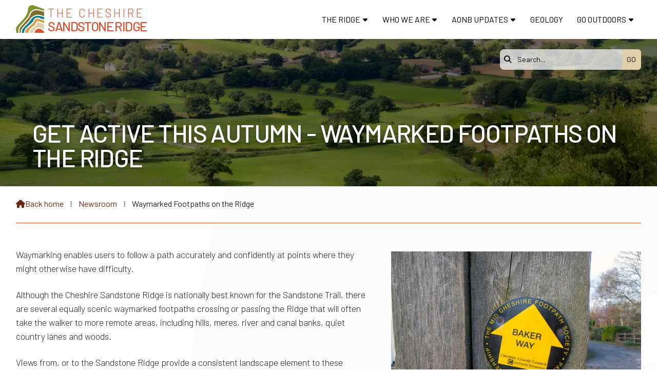

--- FILE ---
content_type: text/html; charset=UTF-8
request_url: https://www.sandstoneridge.org.uk/news/get-active-this-autumn-waymarked-footpaths.html
body_size: 3504
content:
<!DOCTYPE html>
<html lang="en">
<head>
<meta charset="utf-8">
<title>Sandstone Ridge Trust | Get Active this Autumn - Waymarked Footpaths on the Ridge</title>
<meta name="description" content="Autumn is the perfect time to explore Sandstone Ridge in Cheshire. Discover the waymarked footpaths and experience the beauty of Sandstone Trail with Sandstone Ridge Trust.">
<meta name="viewport" content="width=device-width, initial-scale=1, maximum-scale=5">
<meta name="format-detection" content="telephone=no">
<link rel="canonical" href="https://www.sandstoneridge.org.uk/news/get-active-this-autumn-waymarked-footpaths.html">

<!-- SANDSTONERIDGE RESOURCES -->
<link rel="preconnect" href="https://l1.tm-web-02.co.uk" crossorigin>
<link rel="preconnect" href="https://l2.tm-web-02.co.uk" crossorigin>
<link rel="preconnect" href="https://l3.tm-web-02.co.uk" crossorigin>
<link rel="preconnect" href="https://l4.tm-web-02.co.uk" crossorigin>
<link rel="preconnect" href="https://fonts.googleapis.com">
<link rel="preconnect" href="https://fonts.gstatic.com" crossorigin>
<link href="https://fonts.googleapis.com/css2?family=Barlow:ital,wght@0,300;0,400;0,500;0,600&family=Poppins:ital,wght@0,300;0,500&family=Work+Sans:ital,wght@0,300&display=swap" rel="stylesheet">
<link rel="stylesheet" href="/styles-197-11-0-1-492.css" type="text/css" defer>
<script rel="preconnect" type="text/javascript" src="/javascript.js"></script>
<script rel="preconnect" type="text/javascript" src="/javascript-swp.js"></script>

<!-- SOCIAL PROPERTIES -->
<meta property="og:title" content="Sandstone Ridge Trust - Get Active this Autumn - Waymarked Footpaths on the Ridge">
<meta property="og:type" content="article">
<meta property="og:image" content="https://l1.tm-web-02.co.uk/lib/image-dynamic-jpg-721428.webp">
<meta property="og:description" content="Autumn is the perfect time to explore Sandstone Ridge in Cheshire. Discover the waymarked footpaths and experience the beauty of Sandstone Trail with Sandstone Ridge Trust.">
<meta property="og:url" content="https://www.sandstoneridge.org.uk/news/get-active-this-autumn-waymarked-footpaths.html">
<meta property="fb:app_id" content="337514312984569">
<meta name="twitter:card" content="summary">
<meta name="twitter:title" content="Sandstone Ridge Trust - Get Active this Autumn - Waymarked Footpaths on the Ridge">
<meta name="twitter:image" content="https://l4.tm-web-02.co.uk/lib/image-square-jpg-721428.webp">
<meta name="twitter:description" content="Autumn is the perfect time to explore Sandstone Ridge in Cheshire. Discover the waymarked footpaths and experience the beauty of Sandstone Trail with Sandstone Ridge Trust.">

<!-- GOOGLE ANALYTICS -->
<script async src="https://www.googletagmanager.com/gtag/js?id=G-XS8EXYNN3V"></script><script> window.dataLayer = window.dataLayer || []; function gtag(){dataLayer.push(arguments);} gtag('js',new Date()); gtag('config','G-XS8EXYNN3V');</script>
</head>

<!-- PR0197 PA168675 CA0 -->
<body>
<div id="wrp" class="dsk f22 p168675 pp58141"><div class="slw sp200" id="hed"><div class="mdw"><div class="nwr mid bar"><div class="ham rgt" data-menu="nv1" role="button" tabindex="0" aria-controls="main" aria-expanded="false" style="display:none;"><div class="hic"><span></span><span></span><span></span></div></div><nav id="nv1" class="xnv bar rgt mid" data-position="header" data-style="bar" data-align-bar="rgt" data-align-twr="rgt" data-toggle="rgt" aria-label="Main menu"><ul role="menubar"><li class="st1 hch"><a href="/special-place.html" role="menuitem">The Ridge</a><span class="tog"></span><ul role="menubar"><li class="st1"><a href="/special-place/special-qualities.html" role="menuitem">Special qualities</a></li><li class="st1"><a href="/special-place/landscape.html" role="menuitem">Landscape</a></li><li class="st1"><a href="/special-place/wildlife.html" role="menuitem">Wildlife</a></li><li class="st1"><a href="/special-place/history-culture-and-heritage.html" role="menuitem">Heritage</a></li><li class="st1"><a href="/special-place/rural-land-uses.html" role="menuitem">Rural land uses</a></li><li class="st1"><a href="/special-place/arts.html" role="menuitem">Inspiration</a></li></ul></li><li class="st1 hch"><a href="/about-sandstone-ridge-trust.html" role="menuitem">Who We Are</a><span class="tog"></span><ul role="menubar"><li class="st1"><a href="/about-sandstone-ridge-trust/sandstone-ridge-in-numbers.html" role="menuitem">&#39;At a Glance&#39;</a></li><li class="st1"><a href="/about-sandstone-ridge-trust/our-5-year-strategic-plan.html" role="menuitem">Our 5 Year Strategic Plan</a></li><li class="st1"><a href="/about-sandstone-ridge-trust/creating-our-brand.html" role="menuitem">Creating our &#39;Brand&#39;</a></li><li class="st1"><a href="/about-sandstone-ridge-trust/trustees.html" role="menuitem">Meet the Team</a></li><li class="st1"><a href="/about-sandstone-ridge-trust/members-and-supporters.html" role="menuitem">Join Us</a></li><li class="st1"><a href="/about-sandstone-ridge-trust/volunteering.html" role="menuitem">Volunteer With Us</a></li><li class="st1"><a href="/about-sandstone-ridge-trust/publications.html" role="menuitem">Our Publications</a></li></ul></li><li class="st1 hch"><a href="/aonb-recommendation.html" role="menuitem">AONB Updates</a><span class="tog"></span><ul role="menubar"><li class="st1"><a href="/aonb-recommendation/shortlisted-for-aonb-designation.html" role="menuitem">Shortlisted for Designation</a></li><li class="st1"><a href="/aonb-recommendation/aonb-updates.html" role="menuitem">Updates</a></li><li class="st1"><a href="/aonb-recommendation/glover-review-a-persuasive-case.html" role="menuitem">A Persuasive Case</a></li><li class="st1"><a href="/aonb-recommendation/a-decade-of-commitment.html" role="menuitem">A Decade of Commitment</a></li><li class="st1"><a href="/aonb-recommendation/frequently-asked-questions-cheshire-sandstone-ridge.html" role="menuitem">FAQs (updated June 2022)</a></li><li class="st1"><a href="/aonb-recommendation/landscapes-review-published-15-january-2022.html" role="menuitem">Landscapes Review</a></li></ul></li><li class="st1"><a href="/geology.html" role="menuitem">Geology</a></li><li class="st1 hch"><a href="/discovering.html" role="menuitem">Go Outdoors</a><span class="tog"></span><ul role="menubar"><li class="st1"><a href="/discovering/where-to-find-us.html" role="menuitem">Where to find Us</a></li><li class="st1"><a href="/discovering/how-to-get-there.html" role="menuitem">How to get Here</a></li><li class="st1"><a href="/discovering/climbing-august.html" role="menuitem">Climbing</a></li><li class="st1"><a href="/discovering/horse-riding.html" role="menuitem">Horse riding</a></li><li class="st1"><a href="/discovering/cycling.html" role="menuitem">Cycling</a></li><li class="st1"><a href="/discovering/walks-february.html" role="menuitem">Walking</a></li></ul></li></ul></nav></div></div><header class="hda"><div id="sew" class="rgt"><div id="sei"><i class="ico stn">&#xF002;</i><input id="sef" aria-label="Search" onfocus="this.value=''" onkeypress="return JAV_COR_SER('/search.html','U2VhcmNoLi4u',event)" value="Search..."/><input id="seb" type="button" onclick="JAV_COR_SER('/search.html','U2VhcmNoLi4u',event)" value="GO" /><div class="clr"></div></div></div><a id="log" href="https://www.sandstoneridge.org.uk/" title="Sandstone Ridge Trust Home"><img itemprop="logo" src="https://l2.tm-web-02.co.uk/lib/image-original-858441.webp" alt="Sandstone Ridge Trust Logo"/></a><a href="/"><h1 class="ttl"><div class="inr">The Cheshire<br /><span class="hi1">Sandstone Ridge</span></div></h1></a><div class="clr"></div></header></div><!-- BL1 --><div id="bl1"><div class="bw1"><div id="bn58738" class="bn2 w100 stl nm1 ful" data-numani="0"><div id="mdb_858632" class="mdb" style="background-image:url(https://l2.tm-web-02.co.uk/lib/image-large-wp2-858632.webp); background-position:center ;"><div class="bon"><div class="biw lft"><div class="bin"><div class="hed nbd"><h2>Get Active this Autumn - Waymarked Footpaths on the Ridge</h2></div></div></div></div></div></div></div></div><!-- BL1 --><div data-pfi="true" class="pfi fadeup"><div id="phw"><div id="pho" class="sel"><div id="phi"><div id="brd"><a href="/"><i class="ico stn"></i><span>Back home</span></a><span class="br3">&#8286;</span><a href="/news.html">Newsroom</a><span class="br3">&#8286;</span>Waymarked Footpaths on the Ridge</div></div></div></div><?xml encoding="utf-8"?><div class="tw1"><div class="txi"><div class="txt sel tx1 lft"><div class="mw1 rgt" style="width:40%"><div class="mdi twr"><a href="javascript:void(0)" data-pui="721428" class="w25 sp12"><img src="https://l5.tm-web-02.co.uk/lib/image-dynamic-wp2-721428.webp" alt="Baker Way"></a></div></div><p>Waymarking enables users to follow a path accurately and confidently at points where they might otherwise have difficulty.</p><p>Although the Cheshire Sandstone Ridge is nationally best known for the Sandstone Trail, there are several equally scenic waymarked footpaths crossing or passing the Ridge that will often take the walker to more remote areas, including hills, meres, river and canal banks, quiet country lanes and woods.</p><p>Views from, or to the Sandstone Ridge provide a consistent landscape element to these footpaths.</p><p>Waymarked paths are routes created by local authorities, Government agencies or volunteer organisations.</p><p>They mainly follow existing rights of way and are signposted typically by whichever organisation created the route. If the route is also an existing right of way it will be maintained by a local authority and, if it is a public footpath, marked by a yellow arrow.</p><p>There are 10 waymarked paths running through the Cheshire Sandstone Ridge area, many are over 20 miles in length. They are all described by using the link below and they are all marked by posts with discs specific to the particular route.</p><p>Take a look by <a href="https://www.sandstoneridge.org.uk/lib/F786019.pdf" title="Visit www.sandstoneridge.org.uk (external website)">CLICKING HERE</a></p></div></div></div>
<div class="mw2 top"><div class="mdi ful"><a href="javascript:void(0)" data-pui="225277" class="w25 sp12"><img  src="https://l1.tm-web-02.co.uk/lib/image-large-wp2-225277.webp" alt="Bickerton Hill in August 19"/></a></div></div><div id="foi" class="pc2 w0"><div id="fin"><div class="pan pn1"><div class="pni"><div class="img"><img class="rgt" src="https://l3.tm-web-02.co.uk/lib/image-original-858441.webp" alt="Sandstone Ridge Trust"><div class="clr"></div></div></div></div><div class="pan pn2"><div class="pni"><h3>Sandstone Ridge Trust</h3><div class="txu"><p>Registered Company No. 7673603<br />Registered Charity No. 1144470<br /><a href="mailto:info@sandstoneridge.org.uk" title="Send email" rel="noopener">info@sandstoneridge.org.uk</a></p></div></div></div><div class="clr"></div></div></div><div id="fot"><footer class="fta"><div class="sb1 cen"><div class="soc"><a href="https://www.facebook.com/SandstoneRidgeCheshire" title="Visit our Facebook Page" aria-label="Sandstone Ridge Trust Facebook Page" target="_blank" rel="noopener me"><i class="ico bra">&#xF39E;</i></a><a href="https://x.com/_SandstoneRidge" title="Visit our X Feed" aria-label="Sandstone Ridge Trust X Feed" target="_blank" rel="noopener me"><i class="ico bra">&#xE61B;</i></a><a href="/cloud/" title="Visit our Sign in" aria-label="Sandstone Ridge Trust Sign in" rel="noopener me"><i class="ico stn">&#xF0C2;</i></a></div></div><div class="ttl"><div class="inr">&copy; 2017-2026 Sandstone Ridge Trust</div></div><div class="clr"></div></footer><div class="nwr bar"><nav id="nv3" class="xnv bar rgt" data-position="footer" data-style="bar" data-align-bar="rgt" data-align-twr="rgt" data-toggle="" aria-label="Footer menu"><ul role="menubar"><li class="st1"><a href="/galleries.html" role="menuitem">Galleries</a></li><li class="st1"><a href="/contact-us.html" role="menuitem">Contact</a></li><li class="st1"><a href="/data-protection-policy.html" role="menuitem">Privacy Notice</a></li></ul></nav></div></div></div></div>

</body>
</html>